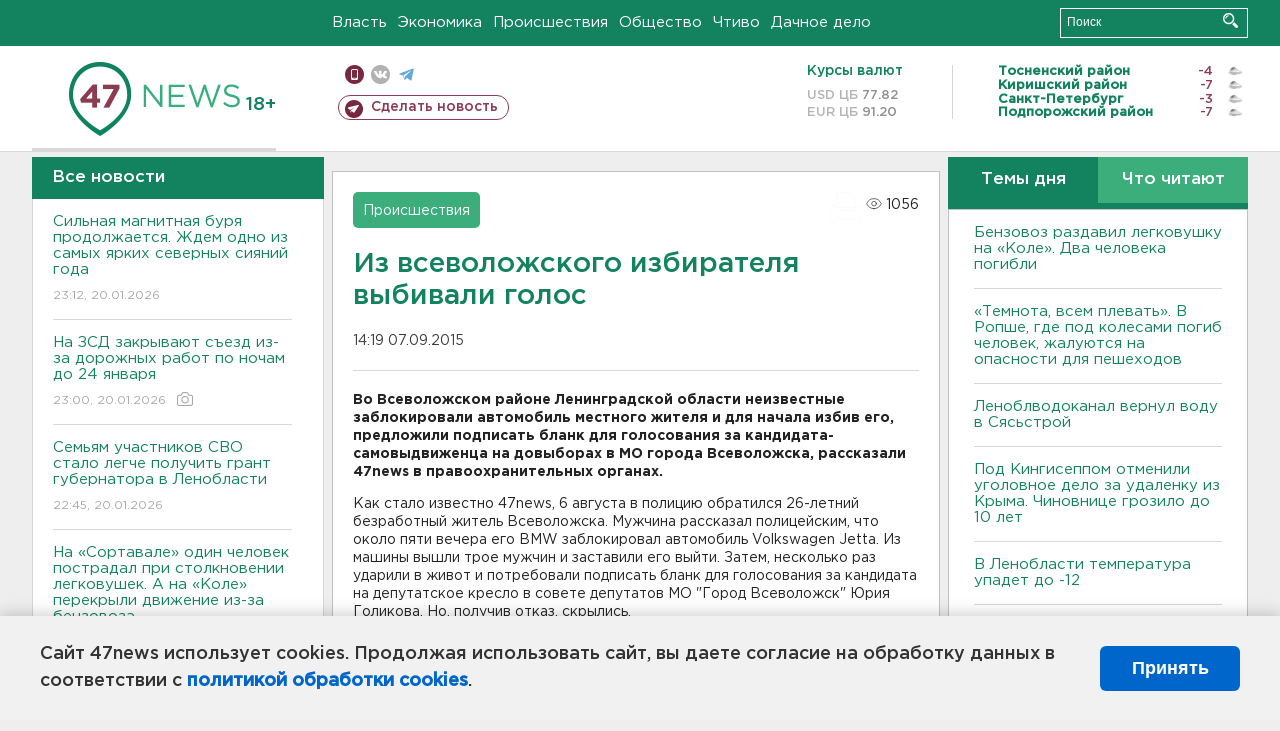

--- FILE ---
content_type: text/html; charset=UTF-8
request_url: https://47news.ru/who/collect/
body_size: 217
content:
{"status":"install","message":"","id":"93250","unique":0,"recordVisitInMemoryCache":true,"updateArticleStats":true,"nviews":1056,"nviews_day":0,"nviews_today":0,"recordVisitUnique":true}